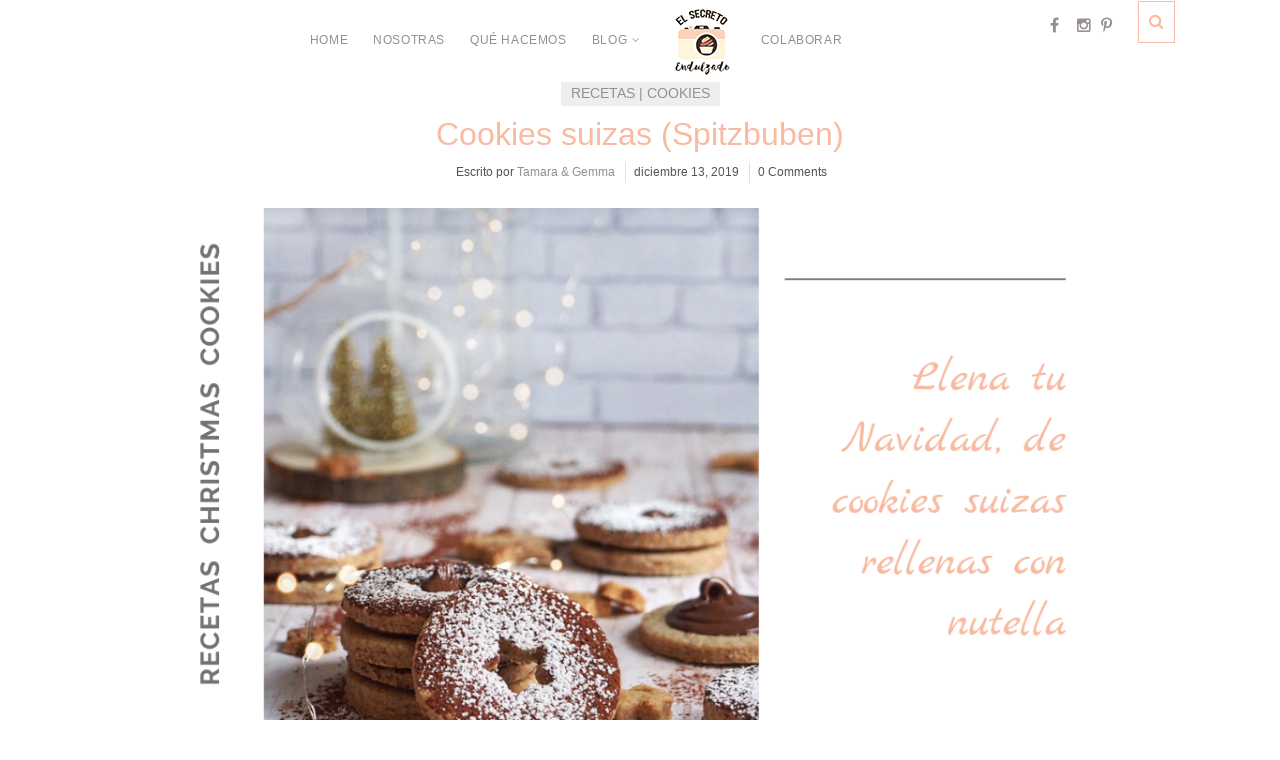

--- FILE ---
content_type: text/html; charset=UTF-8
request_url: https://elsecretoendulzado.com/2019/12/13/cookies-suizas-spitzbuben/
body_size: 19883
content:
<!DOCTYPE html>
<html lang="es" prefix="og: http://ogp.me/ns#" xmlns="http://www.w3.org/1999/xhtml">
	<head>
<meta name="google-site-verification" content="-p-qb-__LXOngxPlkRb8Ojcq4zo2g3rpyJGQyX7X07Q" />
    <meta name="viewport" content="width=device-width, initial-scale=1" />
    <meta http-equiv="Content-Type" content="text/html; charset=UTF-8" />
	<link rel="profile" href="https://gmpg.org/xfn/11" />
	<link rel="pingback" href="https://elsecretoendulzado.com/xmlrpc.php" />

<link href='https://fonts.googleapis.com/css?family=Great+Vibes' rel='stylesheet' type='text/css'>

	<title>Cookies suizas (Spitzbuben) | El Secreto Endulzado</title>
<meta name='robots' content='max-image-preview:large' />

<!-- This site is optimized with the Yoast SEO plugin v10.1.2 - https://yoast.com/wordpress/plugins/seo/ -->
<meta name="description" content="Cookies suizas (Spitzbuben) Una NAVIDAD sin galletas... no es una Navidad, ¿verdad? O al menos eso parece. Lo vemos en todas partes, cuando es época navideña, en cualquier película"/>
<link rel="canonical" href="https://elsecretoendulzado.com/2019/12/13/cookies-suizas-spitzbuben/" />
<meta property="og:locale" content="es_ES" />
<meta property="og:type" content="article" />
<meta property="og:title" content="Cookies suizas (Spitzbuben) | El Secreto Endulzado" />
<meta property="og:description" content="Cookies suizas (Spitzbuben) Una NAVIDAD sin galletas... no es una Navidad, ¿verdad? O al menos eso parece. Lo vemos en todas partes, cuando es época navideña, en cualquier película" />
<meta property="og:url" content="https://elsecretoendulzado.com/2019/12/13/cookies-suizas-spitzbuben/" />
<meta property="og:site_name" content="El Secreto Endulzado" />
<meta property="article:publisher" content="https://www.facebook.com/elsecretoendulzado/?ref=bookmarks" />
<meta property="article:tag" content="Christmas Cookies" />
<meta property="article:tag" content="Cookies" />
<meta property="article:tag" content="Galletas" />
<meta property="article:tag" content="Galletas con nutella" />
<meta property="article:tag" content="Galletas de navidad" />
<meta property="article:tag" content="Galletas suizas" />
<meta property="article:tag" content="Nutella cookies" />
<meta property="article:tag" content="Spitzbuben" />
<meta property="article:tag" content="Spitzbuben cookies" />
<meta property="article:section" content="RECETAS | COOKIES" />
<meta property="article:published_time" content="2019-12-13T13:07:50+00:00" />
<meta property="article:modified_time" content="2019-12-13T13:19:26+00:00" />
<meta property="og:updated_time" content="2019-12-13T13:19:26+00:00" />
<meta property="og:image" content="https://elsecretoendulzado.com/wp-content/uploads/2019/12/1-Cookies-suizas-Spitzbuben_2.png" />
<meta property="og:image:secure_url" content="https://elsecretoendulzado.com/wp-content/uploads/2019/12/1-Cookies-suizas-Spitzbuben_2.png" />
<meta property="og:image:width" content="460" />
<meta property="og:image:height" content="613" />
<meta name="twitter:card" content="summary_large_image" />
<meta name="twitter:description" content="Cookies suizas (Spitzbuben) Una NAVIDAD sin galletas... no es una Navidad, ¿verdad? O al menos eso parece. Lo vemos en todas partes, cuando es época navideña, en cualquier película" />
<meta name="twitter:title" content="Cookies suizas (Spitzbuben) | El Secreto Endulzado" />
<meta name="twitter:image" content="https://elsecretoendulzado.com/wp-content/uploads/2019/12/1-Cookies-suizas-Spitzbuben_2.png" />
<script type='application/ld+json'>{"@context":"https://schema.org","@type":"Organization","url":"https://elsecretoendulzado.com/","sameAs":["https://www.facebook.com/elsecretoendulzado/?ref=bookmarks","https://www.instagram.com/elsecretoendulzado/","https://es.pinterest.com/elsecretoendulz/"],"@id":"https://elsecretoendulzado.com/#organization","name":"El Secreto Endulzado","logo":"https://elsecretoendulzado.com/wp-content/uploads/2019/04/IMG_3433_peque\u00f1ita_50.jpg"}</script>
<!-- / Yoast SEO plugin. -->

<link rel='dns-prefetch' href='//secure.gravatar.com' />
<link rel='dns-prefetch' href='//stats.wp.com' />
<link rel='dns-prefetch' href='//fonts.googleapis.com' />
<link rel='dns-prefetch' href='//v0.wordpress.com' />
<link rel="alternate" type="application/rss+xml" title="El Secreto Endulzado &raquo; Feed" href="https://elsecretoendulzado.com/feed/" />
<link rel="alternate" type="application/rss+xml" title="El Secreto Endulzado &raquo; Feed de los comentarios" href="https://elsecretoendulzado.com/comments/feed/" />
<link rel="alternate" type="application/rss+xml" title="El Secreto Endulzado &raquo; Comentario Cookies suizas (Spitzbuben) del feed" href="https://elsecretoendulzado.com/2019/12/13/cookies-suizas-spitzbuben/feed/" />
<script type="text/javascript">
/* <![CDATA[ */
window._wpemojiSettings = {"baseUrl":"https:\/\/s.w.org\/images\/core\/emoji\/15.0.3\/72x72\/","ext":".png","svgUrl":"https:\/\/s.w.org\/images\/core\/emoji\/15.0.3\/svg\/","svgExt":".svg","source":{"concatemoji":"https:\/\/elsecretoendulzado.com\/wp-includes\/js\/wp-emoji-release.min.js?ver=6.6.4"}};
/*! This file is auto-generated */
!function(i,n){var o,s,e;function c(e){try{var t={supportTests:e,timestamp:(new Date).valueOf()};sessionStorage.setItem(o,JSON.stringify(t))}catch(e){}}function p(e,t,n){e.clearRect(0,0,e.canvas.width,e.canvas.height),e.fillText(t,0,0);var t=new Uint32Array(e.getImageData(0,0,e.canvas.width,e.canvas.height).data),r=(e.clearRect(0,0,e.canvas.width,e.canvas.height),e.fillText(n,0,0),new Uint32Array(e.getImageData(0,0,e.canvas.width,e.canvas.height).data));return t.every(function(e,t){return e===r[t]})}function u(e,t,n){switch(t){case"flag":return n(e,"\ud83c\udff3\ufe0f\u200d\u26a7\ufe0f","\ud83c\udff3\ufe0f\u200b\u26a7\ufe0f")?!1:!n(e,"\ud83c\uddfa\ud83c\uddf3","\ud83c\uddfa\u200b\ud83c\uddf3")&&!n(e,"\ud83c\udff4\udb40\udc67\udb40\udc62\udb40\udc65\udb40\udc6e\udb40\udc67\udb40\udc7f","\ud83c\udff4\u200b\udb40\udc67\u200b\udb40\udc62\u200b\udb40\udc65\u200b\udb40\udc6e\u200b\udb40\udc67\u200b\udb40\udc7f");case"emoji":return!n(e,"\ud83d\udc26\u200d\u2b1b","\ud83d\udc26\u200b\u2b1b")}return!1}function f(e,t,n){var r="undefined"!=typeof WorkerGlobalScope&&self instanceof WorkerGlobalScope?new OffscreenCanvas(300,150):i.createElement("canvas"),a=r.getContext("2d",{willReadFrequently:!0}),o=(a.textBaseline="top",a.font="600 32px Arial",{});return e.forEach(function(e){o[e]=t(a,e,n)}),o}function t(e){var t=i.createElement("script");t.src=e,t.defer=!0,i.head.appendChild(t)}"undefined"!=typeof Promise&&(o="wpEmojiSettingsSupports",s=["flag","emoji"],n.supports={everything:!0,everythingExceptFlag:!0},e=new Promise(function(e){i.addEventListener("DOMContentLoaded",e,{once:!0})}),new Promise(function(t){var n=function(){try{var e=JSON.parse(sessionStorage.getItem(o));if("object"==typeof e&&"number"==typeof e.timestamp&&(new Date).valueOf()<e.timestamp+604800&&"object"==typeof e.supportTests)return e.supportTests}catch(e){}return null}();if(!n){if("undefined"!=typeof Worker&&"undefined"!=typeof OffscreenCanvas&&"undefined"!=typeof URL&&URL.createObjectURL&&"undefined"!=typeof Blob)try{var e="postMessage("+f.toString()+"("+[JSON.stringify(s),u.toString(),p.toString()].join(",")+"));",r=new Blob([e],{type:"text/javascript"}),a=new Worker(URL.createObjectURL(r),{name:"wpTestEmojiSupports"});return void(a.onmessage=function(e){c(n=e.data),a.terminate(),t(n)})}catch(e){}c(n=f(s,u,p))}t(n)}).then(function(e){for(var t in e)n.supports[t]=e[t],n.supports.everything=n.supports.everything&&n.supports[t],"flag"!==t&&(n.supports.everythingExceptFlag=n.supports.everythingExceptFlag&&n.supports[t]);n.supports.everythingExceptFlag=n.supports.everythingExceptFlag&&!n.supports.flag,n.DOMReady=!1,n.readyCallback=function(){n.DOMReady=!0}}).then(function(){return e}).then(function(){var e;n.supports.everything||(n.readyCallback(),(e=n.source||{}).concatemoji?t(e.concatemoji):e.wpemoji&&e.twemoji&&(t(e.twemoji),t(e.wpemoji)))}))}((window,document),window._wpemojiSettings);
/* ]]> */
</script>
<!-- `jetpack_related-posts` is included in the concatenated jetpack.css -->
<style id='wp-emoji-styles-inline-css' type='text/css'>

	img.wp-smiley, img.emoji {
		display: inline !important;
		border: none !important;
		box-shadow: none !important;
		height: 1em !important;
		width: 1em !important;
		margin: 0 0.07em !important;
		vertical-align: -0.1em !important;
		background: none !important;
		padding: 0 !important;
	}
</style>
<link rel='stylesheet' id='wp-block-library-css' href='https://elsecretoendulzado.com/wp-includes/css/dist/block-library/style.min.css?ver=6.6.4' type='text/css' media='all' />
<link rel='stylesheet' id='mediaelement-css' href='https://elsecretoendulzado.com/wp-includes/js/mediaelement/mediaelementplayer-legacy.min.css?ver=4.2.17' type='text/css' media='all' />
<link rel='stylesheet' id='wp-mediaelement-css' href='https://elsecretoendulzado.com/wp-includes/js/mediaelement/wp-mediaelement.min.css?ver=6.6.4' type='text/css' media='all' />
<style id='jetpack-sharing-buttons-style-inline-css' type='text/css'>
.jetpack-sharing-buttons__services-list{display:flex;flex-direction:row;flex-wrap:wrap;gap:0;list-style-type:none;margin:5px;padding:0}.jetpack-sharing-buttons__services-list.has-small-icon-size{font-size:12px}.jetpack-sharing-buttons__services-list.has-normal-icon-size{font-size:16px}.jetpack-sharing-buttons__services-list.has-large-icon-size{font-size:24px}.jetpack-sharing-buttons__services-list.has-huge-icon-size{font-size:36px}@media print{.jetpack-sharing-buttons__services-list{display:none!important}}.editor-styles-wrapper .wp-block-jetpack-sharing-buttons{gap:0;padding-inline-start:0}ul.jetpack-sharing-buttons__services-list.has-background{padding:1.25em 2.375em}
</style>
<style id='classic-theme-styles-inline-css' type='text/css'>
/*! This file is auto-generated */
.wp-block-button__link{color:#fff;background-color:#32373c;border-radius:9999px;box-shadow:none;text-decoration:none;padding:calc(.667em + 2px) calc(1.333em + 2px);font-size:1.125em}.wp-block-file__button{background:#32373c;color:#fff;text-decoration:none}
</style>
<style id='global-styles-inline-css' type='text/css'>
:root{--wp--preset--aspect-ratio--square: 1;--wp--preset--aspect-ratio--4-3: 4/3;--wp--preset--aspect-ratio--3-4: 3/4;--wp--preset--aspect-ratio--3-2: 3/2;--wp--preset--aspect-ratio--2-3: 2/3;--wp--preset--aspect-ratio--16-9: 16/9;--wp--preset--aspect-ratio--9-16: 9/16;--wp--preset--color--black: #000000;--wp--preset--color--cyan-bluish-gray: #abb8c3;--wp--preset--color--white: #ffffff;--wp--preset--color--pale-pink: #f78da7;--wp--preset--color--vivid-red: #cf2e2e;--wp--preset--color--luminous-vivid-orange: #ff6900;--wp--preset--color--luminous-vivid-amber: #fcb900;--wp--preset--color--light-green-cyan: #7bdcb5;--wp--preset--color--vivid-green-cyan: #00d084;--wp--preset--color--pale-cyan-blue: #8ed1fc;--wp--preset--color--vivid-cyan-blue: #0693e3;--wp--preset--color--vivid-purple: #9b51e0;--wp--preset--gradient--vivid-cyan-blue-to-vivid-purple: linear-gradient(135deg,rgba(6,147,227,1) 0%,rgb(155,81,224) 100%);--wp--preset--gradient--light-green-cyan-to-vivid-green-cyan: linear-gradient(135deg,rgb(122,220,180) 0%,rgb(0,208,130) 100%);--wp--preset--gradient--luminous-vivid-amber-to-luminous-vivid-orange: linear-gradient(135deg,rgba(252,185,0,1) 0%,rgba(255,105,0,1) 100%);--wp--preset--gradient--luminous-vivid-orange-to-vivid-red: linear-gradient(135deg,rgba(255,105,0,1) 0%,rgb(207,46,46) 100%);--wp--preset--gradient--very-light-gray-to-cyan-bluish-gray: linear-gradient(135deg,rgb(238,238,238) 0%,rgb(169,184,195) 100%);--wp--preset--gradient--cool-to-warm-spectrum: linear-gradient(135deg,rgb(74,234,220) 0%,rgb(151,120,209) 20%,rgb(207,42,186) 40%,rgb(238,44,130) 60%,rgb(251,105,98) 80%,rgb(254,248,76) 100%);--wp--preset--gradient--blush-light-purple: linear-gradient(135deg,rgb(255,206,236) 0%,rgb(152,150,240) 100%);--wp--preset--gradient--blush-bordeaux: linear-gradient(135deg,rgb(254,205,165) 0%,rgb(254,45,45) 50%,rgb(107,0,62) 100%);--wp--preset--gradient--luminous-dusk: linear-gradient(135deg,rgb(255,203,112) 0%,rgb(199,81,192) 50%,rgb(65,88,208) 100%);--wp--preset--gradient--pale-ocean: linear-gradient(135deg,rgb(255,245,203) 0%,rgb(182,227,212) 50%,rgb(51,167,181) 100%);--wp--preset--gradient--electric-grass: linear-gradient(135deg,rgb(202,248,128) 0%,rgb(113,206,126) 100%);--wp--preset--gradient--midnight: linear-gradient(135deg,rgb(2,3,129) 0%,rgb(40,116,252) 100%);--wp--preset--font-size--small: 13px;--wp--preset--font-size--medium: 20px;--wp--preset--font-size--large: 36px;--wp--preset--font-size--x-large: 42px;--wp--preset--spacing--20: 0.44rem;--wp--preset--spacing--30: 0.67rem;--wp--preset--spacing--40: 1rem;--wp--preset--spacing--50: 1.5rem;--wp--preset--spacing--60: 2.25rem;--wp--preset--spacing--70: 3.38rem;--wp--preset--spacing--80: 5.06rem;--wp--preset--shadow--natural: 6px 6px 9px rgba(0, 0, 0, 0.2);--wp--preset--shadow--deep: 12px 12px 50px rgba(0, 0, 0, 0.4);--wp--preset--shadow--sharp: 6px 6px 0px rgba(0, 0, 0, 0.2);--wp--preset--shadow--outlined: 6px 6px 0px -3px rgba(255, 255, 255, 1), 6px 6px rgba(0, 0, 0, 1);--wp--preset--shadow--crisp: 6px 6px 0px rgba(0, 0, 0, 1);}:where(.is-layout-flex){gap: 0.5em;}:where(.is-layout-grid){gap: 0.5em;}body .is-layout-flex{display: flex;}.is-layout-flex{flex-wrap: wrap;align-items: center;}.is-layout-flex > :is(*, div){margin: 0;}body .is-layout-grid{display: grid;}.is-layout-grid > :is(*, div){margin: 0;}:where(.wp-block-columns.is-layout-flex){gap: 2em;}:where(.wp-block-columns.is-layout-grid){gap: 2em;}:where(.wp-block-post-template.is-layout-flex){gap: 1.25em;}:where(.wp-block-post-template.is-layout-grid){gap: 1.25em;}.has-black-color{color: var(--wp--preset--color--black) !important;}.has-cyan-bluish-gray-color{color: var(--wp--preset--color--cyan-bluish-gray) !important;}.has-white-color{color: var(--wp--preset--color--white) !important;}.has-pale-pink-color{color: var(--wp--preset--color--pale-pink) !important;}.has-vivid-red-color{color: var(--wp--preset--color--vivid-red) !important;}.has-luminous-vivid-orange-color{color: var(--wp--preset--color--luminous-vivid-orange) !important;}.has-luminous-vivid-amber-color{color: var(--wp--preset--color--luminous-vivid-amber) !important;}.has-light-green-cyan-color{color: var(--wp--preset--color--light-green-cyan) !important;}.has-vivid-green-cyan-color{color: var(--wp--preset--color--vivid-green-cyan) !important;}.has-pale-cyan-blue-color{color: var(--wp--preset--color--pale-cyan-blue) !important;}.has-vivid-cyan-blue-color{color: var(--wp--preset--color--vivid-cyan-blue) !important;}.has-vivid-purple-color{color: var(--wp--preset--color--vivid-purple) !important;}.has-black-background-color{background-color: var(--wp--preset--color--black) !important;}.has-cyan-bluish-gray-background-color{background-color: var(--wp--preset--color--cyan-bluish-gray) !important;}.has-white-background-color{background-color: var(--wp--preset--color--white) !important;}.has-pale-pink-background-color{background-color: var(--wp--preset--color--pale-pink) !important;}.has-vivid-red-background-color{background-color: var(--wp--preset--color--vivid-red) !important;}.has-luminous-vivid-orange-background-color{background-color: var(--wp--preset--color--luminous-vivid-orange) !important;}.has-luminous-vivid-amber-background-color{background-color: var(--wp--preset--color--luminous-vivid-amber) !important;}.has-light-green-cyan-background-color{background-color: var(--wp--preset--color--light-green-cyan) !important;}.has-vivid-green-cyan-background-color{background-color: var(--wp--preset--color--vivid-green-cyan) !important;}.has-pale-cyan-blue-background-color{background-color: var(--wp--preset--color--pale-cyan-blue) !important;}.has-vivid-cyan-blue-background-color{background-color: var(--wp--preset--color--vivid-cyan-blue) !important;}.has-vivid-purple-background-color{background-color: var(--wp--preset--color--vivid-purple) !important;}.has-black-border-color{border-color: var(--wp--preset--color--black) !important;}.has-cyan-bluish-gray-border-color{border-color: var(--wp--preset--color--cyan-bluish-gray) !important;}.has-white-border-color{border-color: var(--wp--preset--color--white) !important;}.has-pale-pink-border-color{border-color: var(--wp--preset--color--pale-pink) !important;}.has-vivid-red-border-color{border-color: var(--wp--preset--color--vivid-red) !important;}.has-luminous-vivid-orange-border-color{border-color: var(--wp--preset--color--luminous-vivid-orange) !important;}.has-luminous-vivid-amber-border-color{border-color: var(--wp--preset--color--luminous-vivid-amber) !important;}.has-light-green-cyan-border-color{border-color: var(--wp--preset--color--light-green-cyan) !important;}.has-vivid-green-cyan-border-color{border-color: var(--wp--preset--color--vivid-green-cyan) !important;}.has-pale-cyan-blue-border-color{border-color: var(--wp--preset--color--pale-cyan-blue) !important;}.has-vivid-cyan-blue-border-color{border-color: var(--wp--preset--color--vivid-cyan-blue) !important;}.has-vivid-purple-border-color{border-color: var(--wp--preset--color--vivid-purple) !important;}.has-vivid-cyan-blue-to-vivid-purple-gradient-background{background: var(--wp--preset--gradient--vivid-cyan-blue-to-vivid-purple) !important;}.has-light-green-cyan-to-vivid-green-cyan-gradient-background{background: var(--wp--preset--gradient--light-green-cyan-to-vivid-green-cyan) !important;}.has-luminous-vivid-amber-to-luminous-vivid-orange-gradient-background{background: var(--wp--preset--gradient--luminous-vivid-amber-to-luminous-vivid-orange) !important;}.has-luminous-vivid-orange-to-vivid-red-gradient-background{background: var(--wp--preset--gradient--luminous-vivid-orange-to-vivid-red) !important;}.has-very-light-gray-to-cyan-bluish-gray-gradient-background{background: var(--wp--preset--gradient--very-light-gray-to-cyan-bluish-gray) !important;}.has-cool-to-warm-spectrum-gradient-background{background: var(--wp--preset--gradient--cool-to-warm-spectrum) !important;}.has-blush-light-purple-gradient-background{background: var(--wp--preset--gradient--blush-light-purple) !important;}.has-blush-bordeaux-gradient-background{background: var(--wp--preset--gradient--blush-bordeaux) !important;}.has-luminous-dusk-gradient-background{background: var(--wp--preset--gradient--luminous-dusk) !important;}.has-pale-ocean-gradient-background{background: var(--wp--preset--gradient--pale-ocean) !important;}.has-electric-grass-gradient-background{background: var(--wp--preset--gradient--electric-grass) !important;}.has-midnight-gradient-background{background: var(--wp--preset--gradient--midnight) !important;}.has-small-font-size{font-size: var(--wp--preset--font-size--small) !important;}.has-medium-font-size{font-size: var(--wp--preset--font-size--medium) !important;}.has-large-font-size{font-size: var(--wp--preset--font-size--large) !important;}.has-x-large-font-size{font-size: var(--wp--preset--font-size--x-large) !important;}
:where(.wp-block-post-template.is-layout-flex){gap: 1.25em;}:where(.wp-block-post-template.is-layout-grid){gap: 1.25em;}
:where(.wp-block-columns.is-layout-flex){gap: 2em;}:where(.wp-block-columns.is-layout-grid){gap: 2em;}
:root :where(.wp-block-pullquote){font-size: 1.5em;line-height: 1.6;}
</style>
<link rel='stylesheet' id='contact-form-7-css' href='https://elsecretoendulzado.com/wp-content/plugins/contact-form-7/includes/css/styles.css?ver=5.0.2' type='text/css' media='all' />
<link rel='stylesheet' id='owl.carousel-css' href='https://elsecretoendulzado.com/wp-content/plugins/owl-carousel-wp/vendors/owl-carousel/assets/owl.carousel.min.css?ver=6.6.4' type='text/css' media='all' />
<link rel='stylesheet' id='tc-owmcarousel-style-css' href='https://elsecretoendulzado.com/wp-content/plugins/owl-carousel-wp/vendors/custom/style.custom.css?ver=6.6.4' type='text/css' media='all' />
<link rel='stylesheet' id='rw-slider-image-script-css' href='https://elsecretoendulzado.com/wp-content/plugins/slider-images/style/rw-slider-image-widget.css?ver=6.6.4' type='text/css' media='all' />
<link rel='stylesheet' id='rw-slider-image-style-fontawesome-css' href='https://elsecretoendulzado.com/wp-content/plugins/slider-images/style/richwebicons.css?ver=6.6.4' type='text/css' media='all' />
<link rel='stylesheet' id='googlefonts-css' href='https://fonts.googleapis.com/css?family=Pinyon+Script:400|PT+Mono:400&subset=latin' type='text/css' media='all' />
<link rel='stylesheet' id='wp-show-posts-css' href='https://elsecretoendulzado.com/wp-content/plugins/wp-show-posts/css/wp-show-posts-min.css?ver=1.1.6' type='text/css' media='all' />
<link rel='stylesheet' id='wpsmartflexslider-css' href='https://elsecretoendulzado.com/wp-content/plugins/wp-smart-flexslider/public/css/wpsmartflexslider-public.css?ver=1.0.0' type='text/css' media='all' />
<link rel='stylesheet' id='bootstrap-min-css-css' href='https://elsecretoendulzado.com/wp-content/plugins/wp-smart-flexslider/public/css/bootstrap.min.css?ver=1.0.0' type='text/css' media='all' />
<link rel='stylesheet' id='dashicons-css' href='https://elsecretoendulzado.com/wp-includes/css/dashicons.min.css?ver=6.6.4' type='text/css' media='all' />
<link rel='stylesheet' id='cleanblogg_library-css' href='https://elsecretoendulzado.com/wp-content/themes/cleanblogg/css/library.css?ver=6.6.4' type='text/css' media='all' />
<link rel='stylesheet' id='cleanblogg_css-css' href='https://elsecretoendulzado.com/wp-content/themes/cleanblogg/style.css?ver=6.6.4' type='text/css' media='all' />
<style id='cleanblogg_css-inline-css' type='text/css'>

     .cb-logo .cb-site-title a{
		display:inline-block;
		}
	.cb-header .cb-logo{
		margin-top:0px;
		margin-bottom:0px;
		}
	.container-fluid {
		max-width: 1100px;
		}
	.cb-logo .cb-site-title a img{ 
	width:700px!important;
	display: inline-block; 
	}/*Titulo de la WEB*/
.cb-header .cb-logo .cb-site-title a 
{ display: none; }

/*Descripción WEB*/
.cb-header .cb-logo .cb-tagline h2
{ display: none; }

/*SLIDER o banner*/
.cb-slider .cb-slider-inner a.cb-more{
background:#F8baa0;
}
a.link,.widget h4.widget-title,a:hover, a:active, a:focus{
color: #F8baa0 !important;
}

.cb-slider .cb-slider-block{
	min-height: 350px;
	background-position: 50% 50%;
	background-size: cover;

	}

/*M E N U*/

/*COLOR fondo MENU*/
.cb-header .cb-top-bar{

max-height:1100px;
	background-color: #ffffff;
        padding: 0px 10px;
        margin:auto;
	text-align:center;


}    
.cb-header .logomenu
{	padding: 0 0 40 0px;
	}
/*RRSS Menu barra*/
.cb-header .cb-top-social a i{
color: #968F8F;
padding: 10px 10px;
padding-left: 0;
width: 20px;
top: 0;
left: 0;
}

/*ESTILO Menu nav*/
.cb-header .cb-nav ul li a{
	font-weight: 300;
	color: #968F8F;
	padding: 0px 10px;
	font-family: Helvetica;
       font-size: 15px;
       letter-spacing: 3px;
      display: inlkine-block;
      line-height: 48px;
      text-transformation: uppercase;
background-color: #fff;
list-style: none inside;
    letter-spacing: .05em;
font-style: normal;
    text-align: center;
	}

/* H E A D E R */
.cb-header .cb-nav ul li a{
	font-weight: 300;
	color: rgb(150, 143, 143);
	padding: 0px 10px;
	letter-spacing: 2 px;
	font-size: 12px;
	text-decoration:none;
	display: block;
	font-family: Helvetica;
	}

.cb-header .cb-logo .cb-site-title a{
	color: #968F8F;
	font-weight: normal;
	text-decoration: none;
	font-size: 60px;
	}

/* Cuerpo de la H O M E*/
/*Cajita GRID con el texto del post*/
.cb-article-grid {
    width: 28%;
    margin-right: 1%;
  margin-left: 4.3%;
	}
/*TAMAÑO LETRA GRID ENTRADA*/
.cb-grid-entry
{font-size: 12 px;
font-family: Helvetica; }

/*PARRAFO*/
.cb-single .cb-post-entry 
{
margin: 0 0 1.414em;
padding: 0px;
border: 0px;
font-size: 100%;
font: Helvetica;
display: block;
margin-block-start: 1em;
margin-block-end: 0px;
    font-size: 14 px;
    font-family: Helvetica;
line.height: 1.8;
}

/*h3*/
.h3
{
font-weight: 400;
letter-spacing: 2px;
margin-top: 0px;
font-size: 2.441em;
margin: 1em 0.5em;
line-height: 1.2;
text-rendering: optimizetelegibility;
margin-block-start: 083em;
margin-block-end: 0.83 em;}

/*PIE de PAGINA - FOOTER*/
#cb-footer .cb-footer-bottom .cb-footer-social a i{
	color: #893F0B;
	font-size: 20px;
	padding: 20 px;
	margin: 15px;
	}
#cb-footer .cb-socket{
	background-color: #FFF4DC;
        text-align: center;
	font-size: 16px;
	}

#cb-footer cb-footer-bottom p 
{
color: #893F0B;
font-size: 20px; 
}
#cb-footer-widgets 
{background-color: #FFF4DC;}




/*BOTON Pagina SIGUIENTE Posts*/
.cb-pagination .cb-next-posts a{
	display: inline-block;
	float: right;
	padding: 5px;
	border-top: 1px solid #F8baa0;
	border-bottom: 1px solid #F8baa0;
	}


hr {
    margin-top: 20px;
    margin-bottom: 20px;
    border-top: 1px solid #f8baa0;
}

/*Botón ENVIAR Contacta Formulario*/
input[type=submit] {
    -webkit-appearance: button;
    cursor: pointer;
    background-color: #f8baa0;
    color: #fff;
    border: none;
    padding: 5px 50px;
   height: 45px;
  widht: 50%;
}

/*Botón NOMBRE Contacta Formulario*/
input[type=text] {
    -webkit-appearance: button;
    cursor: pointer;
    background-color: #ffffff;
    font-family: Helvetica;
    color: #968f8f;
    border: 1px solid #968f8f;
    padding: 5px 50px;
   height: 45px;
  widht: 50%;
}

/*Botón EMAIL Contacta Formulario*/
input[type=email] {
    -webkit-appearance: button;
    cursor: pointer;
    background-color: #ffffff;
 font-family: Helvetica;   
color: #968f8f;
    border: 1;
    padding: 5px 50px;
   height: 45px;
  widht: 50%;
}
/*Botón MENSAJE Contacta Formulario*/
#contact-form-comment-g144-comentario.textarea
{
    -webkit-appearance: button;
    cursor: pointer;
    background-color: #ffffff;
font-family: Helvetica;   
 color: #968f8f;
    border: 1;
    padding: 5px 50px;
   height: 95px;
  widht: 50%;
}

.cb-title2 
{
        width: 100%;
	display: inline-block;
        text-align: center;
	float: center;
	}

.cb-post-cat .post-categories li
{background-color:#eee;
font-size: 14px;}

.cb-post-cat .post-categories li a
{color: #968f8f;}

.cb-post-title 
{ font-size: 26px;
font-family: Helvetica;}

.cb-site-title
{font-family: pinyon script;}

.cb-title2 
{
font-weight: normal;
font-size: 40px;
}

.cb-comments{ text-align: center;}

.widget h4.widget-title {
    text-align: center;
    padding: 9px;
    margin-top: 0px;
    margin-bottom: 15px;
    background-color: #968F8F;
    color: #ffffff;
}

.cb-side-bar {
    width: 100%;
    max-width: 830px;
    margin: 0 auto;
    float: none;
    overflow: hidden;
align:center;
}

.page .cb-post-title {
    margin-top: 0px;
    border-top: 1px solid #ffffff;
    border-bottom: 1px solid #ffffff;
    padding: 10px 0;
    font-size: 26px;
color: #f8baa0;
font-family: Helvetica;
}

img.wp-post-image
 {width: 303px;
 height: 403px;
}


div.sharedaddy {
text-align: center !important;
margin-top: 15px;
}

div.sharedaddy h3.sd-title:before {
    border-top: none;
}
div.sharedaddy h3.sd-title {
    font-size: inherit;
    font-weight: 700;
text-transform: uppercase;
letter-spacing: 2px;
}



.sd-social-text .sd-content ul li a.sd-button {
border-radius: 0;
color: #fff !important;
background: #f8baa0 !important;
padding: 5px 35px !important;
font-size: 16px;
font-weight: 600;
box-shadow: none;
border: 0;
}

.sd-social-text .sd-content ul li a.sd-button:hover {
background: #eee !important;
border: 0 !important;
color: #000 !important;
box-shadow: none;
}

.sd-content ul li a.sd-button {
margin: 20 !important;
width: 35px !important;
height: 35px;
border-radius: 120px !important; /* change shape. change to 0px for a square shape */
text-align: center !important;
background: #f8baa0 !important; /* Main icon background color. */
padding: 10px !important;
}

.sd-content ul li a.sd-button:hover {
background: #968f8f !important; /* Hover background color for buttons. */
opacity: 1 !important;
}

.sd-social-icon .sd-button span.share-count {
background: transparent !important;
font-size: 10px !important;
margin-top: 2px !important;
right: auto !important;
bottom: auto !important;
}

.sharedaddy.sd-sharing-enabled {
padding: 0!important;
margin: 0 auto !important;
list-style: none!important;
display: block !important;
width: 100% !important;
text-align: center;
}
h3.sd-title {
display: inline-block;
font-size: 9pt;
font-weight: 100 !important;
text-align: center;
text-transform: uppercase;
width: 100%;
}


.cb-header .cb-top-search-btn{
	display: inline-block;
	float: right;
	font-size: 16px;
	color: #F8baa0;
	padding: 10px 10px;
	cursor: pointer;
	margin: -4px 0px -4px 15px;
	line-height: 20px;
	}
/*.cb-header .cb-top-search-btn:hover{
	color: #F8baa0;
	border: 1px solid #F8baa0;
	}*/

.cb-header .cb-top-bar {padding: 5px;}

.widget h4.widget-title {
background: #ffffff;
margin-top: 30px;}

/*Slider*/
.cb-slider .cb-slider-inner{
	display: inline-block;
	background-color: rgba(255, 255, 255, 0.8);
	height: 400px;
	width: 400px;
	text-align: center;
	position: absolute;
	top: 50%;
	left: 50%;
	margin-top: -175px;
	margin-left: 140px;
	color: #968f8f;
	padding: 90px;
	}
.cb-slider .cb-slider-block img{
	width:100%;
	}
.cb-slider .cb-slider-block{
	min-height: 350px;
	background-position: 50% 50%;
	background-size: cover;
	}
.cb-slider .cb-slider-inner h2{
	line-height:28px;
	}
.cb-slider .cb-slider-inner h2 a{
	color: #968f8f
	font-size: 22px;
	text-decoration: none;
	}
.cb-slider .cb-slider-date{
	display:block;
	}
.cb-slider .cb-slider-inner a.cb-more {
    background-color: #F8baa0;
	padding: 4px 17px;
	margin-top: 20px;
	display: inline-block;
	color: #fff;
	font-size: 14px;
	text-decoration:none;
	}
.cb-slider .cb-slider-inner a.cb-more:hover{
	background-color: #968F8F;
	}
.cb-slider .bx-viewport ul{
	padding: 0px !important;
	}
.cb-slider .bx-controls-auto{
	display:none;
	}


/*TAMAÑO TITULO POST*/
.cb-post-title a 
{ font-size: 32px; font-family: Helvetica; }
.cb-post-meta ul li {font-size: 16px;}



/*Checkbox Comentarios Post*/
#p.comment-form-policy
{float: center;}

/*Titulo h2*/
.cb-post -content .h2
{
font-height: 400;
letter-spacing: 4px;
font-family: Helvetica;
text-align: justify;
margin-top: 0;
font-size: 2.441em;
margin-height: 1.7;
line-height: 1.7;
}
 /* Eliminar la imagen de cabecera de los posts*/
.cb-logo .cb-site-tittle a img
{
display: none !important;
}

/*COLOR Letra BUSCADOR*/
.cb-top-search-form input 
{color: #968f8f;}
/*COLOR al escribir boxes comentarios*/
.cb-comments #respond input [type=\"text\"]
{color: #36383e;}

/*COLOR lines menu movil*/
.cb-header .cb-menu-toggle {color: #f8baa0;}

/*Anchura del POST*/
.cb-main.col-md-8 {
    width: 90%;//68.667%;
margin-left: 5%;
    float: center;
    margin-right: 0;
	}

.cb-single .cb-post-content {
    text-align: justify;
}

/*LETRA del POST*/
.cb-post-content {
    font-size: 16 px;
    font-family: Helvetica;
line.height: 1.8;
}

.h4 {  font-size: 18 px;
    font-family: Helvetica;
line.height: 1.8;}


</style>
<link rel='stylesheet' id='cleanblogg_responsive-css' href='https://elsecretoendulzado.com/wp-content/themes/cleanblogg/css/responsive.css?ver=6.6.4' type='text/css' media='all' />
<link rel='stylesheet' id='source_sans_font-css' href='//fonts.googleapis.com/css?family=Source+Sans+Pro%3A400%2C600%2C700&#038;ver=6.6.4' type='text/css' media='all' />
<link rel='stylesheet' id='montserrat_font-css' href='//fonts.googleapis.com/css?family=Montserrat%3A400%2C700&#038;ver=6.6.4' type='text/css' media='all' />
<link rel='stylesheet' id='Open_Sans-css' href='//fonts.googleapis.com/css?family=Open+Sans%3A400%2C300%2C600%2C400italic%2C600italic%2C700%2C700italic%2C800%2C800italic&#038;ver=6.6.4' type='text/css' media='all' />
<!-- `sharedaddy` is included in the concatenated jetpack.css -->
<link rel='stylesheet' id='social-logos-css' href='https://elsecretoendulzado.com/wp-content/plugins/jetpack/_inc/social-logos/social-logos.min.css?ver=13.8.2' type='text/css' media='all' />
<link rel='stylesheet' id='jetpack_css-css' href='https://elsecretoendulzado.com/wp-content/plugins/jetpack/css/jetpack.css?ver=13.8.2' type='text/css' media='all' />
<script type="text/javascript" id="jetpack_related-posts-js-extra">
/* <![CDATA[ */
var related_posts_js_options = {"post_heading":"h4"};
/* ]]> */
</script>
<script type="text/javascript" src="https://elsecretoendulzado.com/wp-content/plugins/jetpack/_inc/build/related-posts/related-posts.min.js?ver=20240116" id="jetpack_related-posts-js"></script>
<script type="text/javascript" src="https://elsecretoendulzado.com/wp-includes/js/jquery/jquery.min.js?ver=3.7.1" id="jquery-core-js"></script>
<script type="text/javascript" src="https://elsecretoendulzado.com/wp-includes/js/jquery/jquery-migrate.min.js?ver=3.4.1" id="jquery-migrate-js"></script>
<script type="text/javascript" src="https://elsecretoendulzado.com/wp-includes/js/jquery/ui/core.min.js?ver=1.13.3" id="jquery-ui-core-js"></script>
<script type="text/javascript" src="https://elsecretoendulzado.com/wp-content/plugins/slider-images/scripts/rw-slider-image-widget.js?ver=6.6.4" id="rw-slider-image-script-js"></script>
<script type="text/javascript" src="https://elsecretoendulzado.com/wp-content/plugins/slider-images/scripts/jquery.easing.1.2.js?ver=6.6.4" id="rw-slider-image-script-easing-js"></script>
<script type="text/javascript" src="https://elsecretoendulzado.com/wp-content/plugins/slider-images/scripts/jquery.anythingslider.min.js?ver=6.6.4" id="rw-slider-image-script-anythingslider-js"></script>
<script type="text/javascript" src="https://elsecretoendulzado.com/wp-content/plugins/slider-images/scripts/jquery.colorbox-min.js?ver=6.6.4" id="rw-slider-image-script-colorbox-js"></script>
<script type="text/javascript" src="https://elsecretoendulzado.com/wp-content/plugins/wp-smart-flexslider/public/js/wpsmartflexslider-public.js?ver=1.0.0" id="wpsmartflexslider-js"></script>
<script type="text/javascript" src="https://elsecretoendulzado.com/wp-content/plugins/wp-smart-flexslider/public/js/bootstrap.min.js?ver=1.0.0" id="bootstrap-min-js-js"></script>
<script type="text/javascript" id="cleanblog-custom-js-js-extra">
/* <![CDATA[ */
var cleanblogVars = {"slider_options":{"auto":true,"mode":"horizontal","speed":1000,"pause":5000}};
/* ]]> */
</script>
<script type="text/javascript" src="https://elsecretoendulzado.com/wp-content/themes/cleanblogg/js/custom.js?ver=120938200" id="cleanblog-custom-js-js"></script>
<script type="text/javascript" id="wpstg-global-js-extra">
/* <![CDATA[ */
var wpstg = {"nonce":"a1c75b5b81"};
/* ]]> */
</script>
<script type="text/javascript" src="https://elsecretoendulzado.com/wp-content/plugins/wp-staging/assets/js/dist/wpstg-blank-loader.js?ver=6.6.4" id="wpstg-global-js"></script>
<link rel="https://api.w.org/" href="https://elsecretoendulzado.com/wp-json/" /><link rel="alternate" title="JSON" type="application/json" href="https://elsecretoendulzado.com/wp-json/wp/v2/posts/4167" /><link rel="EditURI" type="application/rsd+xml" title="RSD" href="https://elsecretoendulzado.com/xmlrpc.php?rsd" />
<meta name="generator" content="WordPress 6.6.4" />
<link rel='shortlink' href='https://wp.me/p87Fl4-15d' />
<link rel="alternate" title="oEmbed (JSON)" type="application/json+oembed" href="https://elsecretoendulzado.com/wp-json/oembed/1.0/embed?url=https%3A%2F%2Felsecretoendulzado.com%2F2019%2F12%2F13%2Fcookies-suizas-spitzbuben%2F" />
<link rel="alternate" title="oEmbed (XML)" type="text/xml+oembed" href="https://elsecretoendulzado.com/wp-json/oembed/1.0/embed?url=https%3A%2F%2Felsecretoendulzado.com%2F2019%2F12%2F13%2Fcookies-suizas-spitzbuben%2F&#038;format=xml" />

		<!-- GA Google Analytics @ https://m0n.co/ga -->
		<script>
			(function(i,s,o,g,r,a,m){i['GoogleAnalyticsObject']=r;i[r]=i[r]||function(){
			(i[r].q=i[r].q||[]).push(arguments)},i[r].l=1*new Date();a=s.createElement(o),
			m=s.getElementsByTagName(o)[0];a.async=1;a.src=g;m.parentNode.insertBefore(a,m)
			})(window,document,'script','https://www.google-analytics.com/analytics.js','ga');
			ga('create', 'UA-137654452-1', 'auto');
			ga('send', 'pageview');
		</script>

				<!-- Start ios -->
			<script type="text/javascript">
				( function( $ ){
					$( document ).ready( function() {
						$( '#fancybox-overlay' ).css( {
							'width' : $( document ).width()
						} );
					} );
				} )( jQuery );
			</script>
			<!-- End ios -->
		<style type='text/css' media='screen'>
	h1{ font-family:"Pinyon Script", arial, sans-serif;}
	.cb-header .cb-logo .cb-site-title a {
    color: #968F8F;
    font-weight: normal;
    text-decoration: none;
    font-size: 60px;
}

.cb-title2 {font-size:50px;}
</style>
<!-- fonts delivered by Wordpress Google Fonts, a plugin by Adrian3.com -->	<style>img#wpstats{display:none}</style>
		<meta name="generator" content="Elementor 3.24.3; features: additional_custom_breakpoints; settings: css_print_method-external, google_font-enabled, font_display-auto">
			<style>
				.e-con.e-parent:nth-of-type(n+4):not(.e-lazyloaded):not(.e-no-lazyload),
				.e-con.e-parent:nth-of-type(n+4):not(.e-lazyloaded):not(.e-no-lazyload) * {
					background-image: none !important;
				}
				@media screen and (max-height: 1024px) {
					.e-con.e-parent:nth-of-type(n+3):not(.e-lazyloaded):not(.e-no-lazyload),
					.e-con.e-parent:nth-of-type(n+3):not(.e-lazyloaded):not(.e-no-lazyload) * {
						background-image: none !important;
					}
				}
				@media screen and (max-height: 640px) {
					.e-con.e-parent:nth-of-type(n+2):not(.e-lazyloaded):not(.e-no-lazyload),
					.e-con.e-parent:nth-of-type(n+2):not(.e-lazyloaded):not(.e-no-lazyload) * {
						background-image: none !important;
					}
				}
			</style>
			<link rel="icon" href="https://elsecretoendulzado.com/wp-content/uploads/2020/04/cropped-Marrones-oscuros-y-beige_5-mas-marron-color-32x32.png" sizes="32x32" />
<link rel="icon" href="https://elsecretoendulzado.com/wp-content/uploads/2020/04/cropped-Marrones-oscuros-y-beige_5-mas-marron-color-192x192.png" sizes="192x192" />
<link rel="apple-touch-icon" href="https://elsecretoendulzado.com/wp-content/uploads/2020/04/cropped-Marrones-oscuros-y-beige_5-mas-marron-color-180x180.png" />
<meta name="msapplication-TileImage" content="https://elsecretoendulzado.com/wp-content/uploads/2020/04/cropped-Marrones-oscuros-y-beige_5-mas-marron-color-270x270.png" />
<style type="text/css">/** Mega Menu CSS: fs **/</style>
	</head>
    	<body data-rsssl=1 class="post-template-default single single-post postid-4167 single-format-standard gllr_cleanblog elementor-default elementor-kit-6082" >
        <header class="cb-header cb-sticky-header">
            <div class="cb-top-bar">
                <div class="container-fluid">
                    <div class="cb-menu-toggle">
                    <i class="fa fa-bars"></i><i class="fa fa-times"></i>
                    </div>
					<nav class="cb-nav"><ul id="menu-superior" class="menu"><li id="menu-item-4579" class="menu-item menu-item-type-post_type menu-item-object-page menu-item-home menu-item-4579"><a href="https://elsecretoendulzado.com/">HOME</a></li>
<li id="menu-item-1078" class="menu-item menu-item-type-post_type menu-item-object-page menu-item-1078"><a href="https://elsecretoendulzado.com/sobre-nosotras/">NOSOTRAS</a></li>
<li id="menu-item-4161" class="menu-item menu-item-type-post_type menu-item-object-page menu-item-4161"><a href="https://elsecretoendulzado.com/que-hacemos/">QUÉ HACEMOS</a></li>
<li id="menu-item-4573" class="menu-item menu-item-type-post_type menu-item-object-page menu-item-has-children menu-item-4573"><a href="https://elsecretoendulzado.com/blog/">BLOG</a>
<ul class="sub-menu">
	<li id="menu-item-1077" class="menu-item menu-item-type-post_type menu-item-object-page menu-item-1077"><a href="https://elsecretoendulzado.com/nnn/">RECETAS</a></li>
	<li id="menu-item-2622" class="menu-item menu-item-type-post_type menu-item-object-page menu-item-2622"><a href="https://elsecretoendulzado.com/viajes/">VIAJES</a></li>
</ul>
</li>
<li id="menu-item-3524" class="menu-item menu-item-type-custom menu-item-object-custom menu-item-home menu-item-3524"><a href="https://elsecretoendulzado.com/"><img class="logomenu" src="https://elsecretoendulzado.com/wp-content/uploads/2020/01/Marrones-oscuros-y-beige_4_MENU_3.png" alt="" width="70" height="72" /></a></li>
<li id="menu-item-1079" class="menu-item menu-item-type-post_type menu-item-object-page menu-item-1079"><a href="https://elsecretoendulzado.com/contacto/">COLABORAR</a></li>
</ul></nav>            		                        <div class="cb-top-search-btn">
                            <i class="fa fa-search"></i>
                        </div>
                        <div class="cb-top-search-form">
                            <form method="get" action="https://elsecretoendulzado.com/">
		<input type="text" placeholder="Search and hit enter" name="s" class="s" />
</form>                        </div> <!-- Header Social -->
            			                            <div class="cb-top-social">
                                <a href="https://www.facebook.com/elsecretoendulzado/?ref=bookmarks" target="_blank"><i class="fa fa-facebook"></i></a> <a href="https://www.instagram.com/elsecretoendulzado/" target="_blank"><i class="fa fa-instagram"></i></a><a href="https://es.pinterest.com/elsecretoendulz/" target="_blank"><i class="fa fa-pinterest-p"></i></a>                            </div>
						 <!-- Header Social -->
            
				</div>
			</div><!-- top bar -->
            <div class="cb-logo">
                        <h2 class="cb-site-title"><a href="https://elsecretoendulzado.com/"><img src="https://elsecretoendulzado.com/wp-content/uploads/2019/10/El-Secreto-Endulzado-Portada-FACEBOOK-2019.png" alt="El Secreto Endulzado"></a></h2>
            <h3 class="cb-tagline"></h3>                        </div>
		</header><!-- header -->



		<div class="cb-content cb-right">
	<div class="container-fluid">
    	<div class="row">
   
    		<div class="cb-main col-md-8">

				
<article id="post-4167" class="cb-single post-4167 post type-post status-publish format-standard has-post-thumbnail hentry category-cookies tag-christmas-cookies tag-cookies tag-galletas tag-galletas-con-nutella tag-galletas-de-navidad tag-galletas-suizas tag-nutella-cookies tag-spitzbuben tag-spitzbuben-cookies">
		
         <div class="cb-post-entry">
        <div class="cb-post-header">
          <div class="cb-post-cat"><ul class="post-categories">
	<li><a href="https://elsecretoendulzado.com/category/cookies/" rel="category tag">RECETAS | COOKIES</a></li></ul></div>          <h1 class="cb-post-title"><a href="https://elsecretoendulzado.com/2019/12/13/cookies-suizas-spitzbuben/" rel="bookmark">Cookies suizas (Spitzbuben)</a></h1>
            <div class="cb-post-meta">
                <ul>
                    <li>Escrito por <a href="https://elsecretoendulzado.com/author/admin_tamgem/" title="Entradas de Tamara &#038; Gemma" rel="author">Tamara &#38; Gemma</a></li>                    <li>diciembre 13, 2019</li>                    <li>0 Comments</li>                </ul>
            </div>
                    
        </div>
        <div class="cb-post-content">
            <p><img fetchpriority="high" decoding="async" class="aligncenter wp-image-4195 size-full" src="https://elsecretoendulzado.com/wp-content/uploads/2019/12/Cookies-suizas-Spitzbuben.png" alt="Receta Cookies suizas Spitzbuben recipes christmas" width="1024" height="768" srcset="https://elsecretoendulzado.com/wp-content/uploads/2019/12/Cookies-suizas-Spitzbuben.png 1024w, https://elsecretoendulzado.com/wp-content/uploads/2019/12/Cookies-suizas-Spitzbuben-303x227.png 303w, https://elsecretoendulzado.com/wp-content/uploads/2019/12/Cookies-suizas-Spitzbuben-300x225.png 300w, https://elsecretoendulzado.com/wp-content/uploads/2019/12/Cookies-suizas-Spitzbuben-768x576.png 768w" sizes="(max-width: 1024px) 100vw, 1024px" /></p>
<h2 style="text-align: center;"><span style="color: #f8baa0;"><strong><br />
Una NAVIDAD sin galletas&#8230; no es una Navidad, ¿verdad?</strong></span></h2>
<h4>O al menos eso parece.</h4>
<p>Lo vemos en todas partes, cuando es época navideña, en cualquier película que se precie hacen galletas navideñas, en los centros comerciales tienes las cláscias cookies más las de jengibre y típicas de las fechas&#8230; y lo cierto, es que, nos encanta!</p>
<p>Aunque nos ha costado mucho, muchísimo encontrar una receta de galletas que nos fascinara, y a la vez no nos pareciera muy difíciles de hacer. Porque si te somos sinceras, hacer galletas nos encanta, pero el proceso siempre nos causa respeto.</p>
<p>Al final hemos optado por estas cookies con origen suizo, de doble capa y con interior a&#8230; nutella 🙂 Vamos, un pecado de lo más tentador, pero perfecto para estas navidades!</p>
<div>
<div>
<p>¿Te apuntas a hacerlas?</p>
<div style="float: left; width: 48%;"><img decoding="async" class="aligncenter wp-image-4207 size-full" src="https://elsecretoendulzado.com/wp-content/uploads/2019/12/2_-Cookies-suizas-Spitzbuben.png" alt="" width="960" height="1280" srcset="https://elsecretoendulzado.com/wp-content/uploads/2019/12/2_-Cookies-suizas-Spitzbuben.png 960w, https://elsecretoendulzado.com/wp-content/uploads/2019/12/2_-Cookies-suizas-Spitzbuben-303x404.png 303w, https://elsecretoendulzado.com/wp-content/uploads/2019/12/2_-Cookies-suizas-Spitzbuben-225x300.png 225w, https://elsecretoendulzado.com/wp-content/uploads/2019/12/2_-Cookies-suizas-Spitzbuben-768x1024.png 768w, https://elsecretoendulzado.com/wp-content/uploads/2019/12/2_-Cookies-suizas-Spitzbuben-480x640.png 480w, https://elsecretoendulzado.com/wp-content/uploads/2019/12/2_-Cookies-suizas-Spitzbuben-203x270.png 203w" sizes="(max-width: 960px) 100vw, 960px" /></div>
<div style="float: right; width: 48%;"><img loading="lazy" decoding="async" class="aligncenter wp-image-4196 size-full" src="https://elsecretoendulzado.com/wp-content/uploads/2019/12/3_-Cookies-suizas-Spitzbuben.png" alt="Receta Cookies suizas Spitzbuben recipes christmas" width="960" height="1280" srcset="https://elsecretoendulzado.com/wp-content/uploads/2019/12/3_-Cookies-suizas-Spitzbuben.png 960w, https://elsecretoendulzado.com/wp-content/uploads/2019/12/3_-Cookies-suizas-Spitzbuben-303x404.png 303w, https://elsecretoendulzado.com/wp-content/uploads/2019/12/3_-Cookies-suizas-Spitzbuben-225x300.png 225w, https://elsecretoendulzado.com/wp-content/uploads/2019/12/3_-Cookies-suizas-Spitzbuben-768x1024.png 768w, https://elsecretoendulzado.com/wp-content/uploads/2019/12/3_-Cookies-suizas-Spitzbuben-480x640.png 480w, https://elsecretoendulzado.com/wp-content/uploads/2019/12/3_-Cookies-suizas-Spitzbuben-203x270.png 203w" sizes="(max-width: 960px) 100vw, 960px" /></div>
</div>
</div>
<p>&nbsp;</p>
<h3 style="text-align: center;"></h3>
<h3 style="text-align: left;"></h3>
<h3 style="text-align: left;"></h3>
<h3 style="text-align: left;"></h3>
<h3 style="text-align: left;"></h3>
<h3 style="text-align: left;"></h3>
<h3 style="text-align: left;"></h3>
<h3 style="text-align: left;"></h3>
<h3 style="text-align: left;"></h3>
<h3 style="text-align: left;"></h3>
<h3 style="text-align: left;"></h3>
<h3 style="text-align: left;"><strong><span style="color: #f8baa0;">RECETA<br />
</span></strong></h3>
<p style="text-align: left;"><b><span style="color: #f8baa0;">Galletas suizas rellenas de nutella / Spitzbuben con nutella</span></b><br />
<strong>Ingredientes para  10-15 cookies «dobles»<br />
</strong></p>
<h3 style="text-align: left;"> <strong><span style="color: #968f8f;">Para la MASA</span></strong></h3>
<p style="text-align: left;">&#8211; 125 gr mantequilla (a temperatura ambiente)<br />
&#8211; 63 gr de azúcar glas<br />
&#8211; 1 clara de huevo L<br />
&#8211; 1 cucharadita de vainilla (o azúcar vainillado)<br />
&#8211; 175 gr de harina integral<br />
&#8211; Un poco de canela<br />
&#8211; Nutella para el interior<br />
&#8211; Cacao en polvo para espolvorear</p>
<h3 style="text-align: left;"></h3>
<div style="clear: both;">
<p style="text-align: left;"><span style="color: #f8baa0;"><strong>ELABORACIÓN:</strong></span></p>
</div>
<div>
<h3 style="text-align: left;"><strong><span style="color: #968f8f;">Para la masa:</span></strong></h3>
</div>
<div style="clear: both;">
<p>Precalentamos el horno a 180º-200ºC.</p>
<p>En un bol, batimos la mantequilla hasta que se cree una textura cremosa. A continuación, incorporamos el azúcar glas junto con la vainilla. Batimos bien. Ahora añadimos la clara de huevo y batimos todo. Seguidamente, ponemos la harina y mezclamos todo con una espátula, y acabaremos la masa con la ayuda de las manos.</p>
<p><img loading="lazy" decoding="async" class="aligncenter size-full wp-image-4202" src="https://elsecretoendulzado.com/wp-content/uploads/2019/12/Bake-cookies-spitzbuben.png" alt="" width="1280" height="960" srcset="https://elsecretoendulzado.com/wp-content/uploads/2019/12/Bake-cookies-spitzbuben.png 1280w, https://elsecretoendulzado.com/wp-content/uploads/2019/12/Bake-cookies-spitzbuben-303x227.png 303w, https://elsecretoendulzado.com/wp-content/uploads/2019/12/Bake-cookies-spitzbuben-300x225.png 300w, https://elsecretoendulzado.com/wp-content/uploads/2019/12/Bake-cookies-spitzbuben-768x576.png 768w, https://elsecretoendulzado.com/wp-content/uploads/2019/12/Bake-cookies-spitzbuben-1024x768.png 1024w, https://elsecretoendulzado.com/wp-content/uploads/2019/12/Bake-cookies-spitzbuben-1050x788.png 1050w" sizes="(max-width: 1280px) 100vw, 1280px" /></p>
<p>Cogemos toda la masa, la dividimos en dos parte en forma de bolas, y las dejamos en la nevera durante 1-1h 30 minutos. En nuestra superficie dónde trabajaremos la masa, ponemos un poco de harina. Pasado es tiempo, las sacamos de la nevera y la estiramos en nuestra superficie. Intentaremos que quede un grosor de 2 &#8211; 3 milímetros, y con la ayuda de unos cortadores redondos y de estrellas, vamos dando forma a nuestras cookies. *<em>Recuerda cortar sólo la mitad de ellas en el centro de la cookie, la otro parte queda sin «agujero».</em></p>
<p>Antes de ponerlas en el horno, las dejaremos otros 10 minutos más en la nevera, ya cortadas.</p>
<p><img loading="lazy" decoding="async" class="aligncenter size-full wp-image-4205" src="https://elsecretoendulzado.com/wp-content/uploads/2019/12/Bake-cookies-suizas-spitzbuben-2.png" alt="" width="1280" height="960" srcset="https://elsecretoendulzado.com/wp-content/uploads/2019/12/Bake-cookies-suizas-spitzbuben-2.png 1280w, https://elsecretoendulzado.com/wp-content/uploads/2019/12/Bake-cookies-suizas-spitzbuben-2-303x227.png 303w, https://elsecretoendulzado.com/wp-content/uploads/2019/12/Bake-cookies-suizas-spitzbuben-2-300x225.png 300w, https://elsecretoendulzado.com/wp-content/uploads/2019/12/Bake-cookies-suizas-spitzbuben-2-768x576.png 768w, https://elsecretoendulzado.com/wp-content/uploads/2019/12/Bake-cookies-suizas-spitzbuben-2-1024x768.png 1024w, https://elsecretoendulzado.com/wp-content/uploads/2019/12/Bake-cookies-suizas-spitzbuben-2-1050x788.png 1050w" sizes="(max-width: 1280px) 100vw, 1280px" /></p>
<p>Horneamos durante 8-10 minutos aproximadamente, cuando las saquemos las dejaremos enfriar en una rejilla. Cuando estén frías, *<em>espolvorearemos un poco de cacao o azúcar glas, en las que tengan el agujero en medio.</em> Después añadiremos una cucharadita de nutella en su interior y las taparemos como si fuera un sandwich.</p>
<p>¡¡Y listo!!</p>
<p><strong>Cookies navideñas&#8230; cookies que no pueden faltar y que enamorarán a niños y mayores.</strong></p>
</div>
<div style="clear: both;">
<p><img loading="lazy" decoding="async" class="aligncenter wp-image-4204 size-full" src="https://elsecretoendulzado.com/wp-content/uploads/2019/12/4_-Cookies-suizas-Spitzbuben.png" alt="Cookies suizas Spitzbuben" width="1280" height="960" srcset="https://elsecretoendulzado.com/wp-content/uploads/2019/12/4_-Cookies-suizas-Spitzbuben.png 1280w, https://elsecretoendulzado.com/wp-content/uploads/2019/12/4_-Cookies-suizas-Spitzbuben-303x227.png 303w, https://elsecretoendulzado.com/wp-content/uploads/2019/12/4_-Cookies-suizas-Spitzbuben-300x225.png 300w, https://elsecretoendulzado.com/wp-content/uploads/2019/12/4_-Cookies-suizas-Spitzbuben-768x576.png 768w, https://elsecretoendulzado.com/wp-content/uploads/2019/12/4_-Cookies-suizas-Spitzbuben-1024x768.png 1024w, https://elsecretoendulzado.com/wp-content/uploads/2019/12/4_-Cookies-suizas-Spitzbuben-1050x788.png 1050w" sizes="(max-width: 1280px) 100vw, 1280px" /></p>
<div style="float: left; width: 48%;"><img loading="lazy" decoding="async" class="aligncenter wp-image-4201 size-full" src="https://elsecretoendulzado.com/wp-content/uploads/2019/12/6_Cookies-suizas-Spitzbuben.png" alt="Recipe cookies spitzbuben christmas receta galletas suizas navidad" width="960" height="1280" srcset="https://elsecretoendulzado.com/wp-content/uploads/2019/12/6_Cookies-suizas-Spitzbuben.png 960w, https://elsecretoendulzado.com/wp-content/uploads/2019/12/6_Cookies-suizas-Spitzbuben-303x404.png 303w, https://elsecretoendulzado.com/wp-content/uploads/2019/12/6_Cookies-suizas-Spitzbuben-225x300.png 225w, https://elsecretoendulzado.com/wp-content/uploads/2019/12/6_Cookies-suizas-Spitzbuben-768x1024.png 768w, https://elsecretoendulzado.com/wp-content/uploads/2019/12/6_Cookies-suizas-Spitzbuben-480x640.png 480w, https://elsecretoendulzado.com/wp-content/uploads/2019/12/6_Cookies-suizas-Spitzbuben-203x270.png 203w" sizes="(max-width: 960px) 100vw, 960px" /></div>
<div style="float: right; width: 48%;"><img loading="lazy" decoding="async" class="aligncenter wp-image-4199 size-full" src="https://elsecretoendulzado.com/wp-content/uploads/2019/12/7_Cookies-suizas-Spitzbuben.png" alt="Recipe cookies spitzbuben christmas receta galletas suizas navidad" width="960" height="1280" srcset="https://elsecretoendulzado.com/wp-content/uploads/2019/12/7_Cookies-suizas-Spitzbuben.png 960w, https://elsecretoendulzado.com/wp-content/uploads/2019/12/7_Cookies-suizas-Spitzbuben-303x404.png 303w, https://elsecretoendulzado.com/wp-content/uploads/2019/12/7_Cookies-suizas-Spitzbuben-225x300.png 225w, https://elsecretoendulzado.com/wp-content/uploads/2019/12/7_Cookies-suizas-Spitzbuben-768x1024.png 768w, https://elsecretoendulzado.com/wp-content/uploads/2019/12/7_Cookies-suizas-Spitzbuben-480x640.png 480w, https://elsecretoendulzado.com/wp-content/uploads/2019/12/7_Cookies-suizas-Spitzbuben-203x270.png 203w" sizes="(max-width: 960px) 100vw, 960px" /></div>
</div>
<p>&nbsp;</p>
<p>&nbsp;</p>
<p>&nbsp;</p>
<p>&nbsp;</p>
<p>&nbsp;</p>
<p>&nbsp;</p>
<p>&nbsp;</p>
<p>&nbsp;</p>
<p>&nbsp;</p>
<p>&nbsp;</p>
<p>&nbsp;</p>
<p>&nbsp;</p>
<p>&nbsp;</p>
<p>&nbsp;</p>
<p style="text-align: center;"><em><strong>¡Sorprende estas navidades con estas cookies suizas!<br />
</strong></em>Si es así nos encantaría que nos etiquetases 😉 #elsecretoendulzadoreceta<br />
<i><span style="color: #f8baa0;">Gemma&amp;Tamara</span></i></p>
<div data-blogger-escaped-style="text-align: center;">
<div style="text-align: center;" data-blogger-escaped-style="text-align: center;">
<div>
<div style="text-align: center;"><img loading="lazy" decoding="async" class="alignnone wp-image-2195" src="https://elsecretoendulzado.com/wp-content/uploads/2017/11/IMG_3660-300x300.jpg" alt="" width="158" height="158" srcset="https://elsecretoendulzado.com/wp-content/uploads/2017/11/IMG_3660-300x300.jpg 300w, https://elsecretoendulzado.com/wp-content/uploads/2017/11/IMG_3660-303x303.jpg 303w, https://elsecretoendulzado.com/wp-content/uploads/2017/11/IMG_3660-768x768.jpg 768w, https://elsecretoendulzado.com/wp-content/uploads/2017/11/IMG_3660-1024x1024.jpg 1024w, https://elsecretoendulzado.com/wp-content/uploads/2017/11/IMG_3660-1050x1050.jpg 1050w, https://elsecretoendulzado.com/wp-content/uploads/2017/11/IMG_3660.jpg 1920w" sizes="(max-width: 158px) 100vw, 158px" /></div>
</div>
</div>
</div>
<div class="sharedaddy sd-sharing-enabled"><div class="robots-nocontent sd-block sd-social sd-social-icon sd-sharing"><h3 class="sd-title">SI te ha gustado COMPARTELO!</h3><div class="sd-content"><ul><li class="share-facebook"><a rel="nofollow noopener noreferrer" data-shared="sharing-facebook-4167" class="share-facebook sd-button share-icon no-text" href="https://elsecretoendulzado.com/2019/12/13/cookies-suizas-spitzbuben/?share=facebook" target="_blank" title="Haz clic para compartir en Facebook" ><span></span><span class="sharing-screen-reader-text">Haz clic para compartir en Facebook (Se abre en una ventana nueva)</span></a></li><li class="share-twitter"><a rel="nofollow noopener noreferrer" data-shared="sharing-twitter-4167" class="share-twitter sd-button share-icon no-text" href="https://elsecretoendulzado.com/2019/12/13/cookies-suizas-spitzbuben/?share=twitter" target="_blank" title="Haz clic para compartir en Twitter" ><span></span><span class="sharing-screen-reader-text">Haz clic para compartir en Twitter (Se abre en una ventana nueva)</span></a></li><li class="share-pinterest"><a rel="nofollow noopener noreferrer" data-shared="sharing-pinterest-4167" class="share-pinterest sd-button share-icon no-text" href="https://elsecretoendulzado.com/2019/12/13/cookies-suizas-spitzbuben/?share=pinterest" target="_blank" title="Haz clic para compartir en Pinterest" ><span></span><span class="sharing-screen-reader-text">Haz clic para compartir en Pinterest (Se abre en una ventana nueva)</span></a></li><li class="share-email"><a rel="nofollow noopener noreferrer" data-shared="" class="share-email sd-button share-icon no-text" href="mailto:?subject=%5BEntrada%20compartida%5D%20Cookies%20suizas%20%28Spitzbuben%29&body=https%3A%2F%2Felsecretoendulzado.com%2F2019%2F12%2F13%2Fcookies-suizas-spitzbuben%2F&share=email" target="_blank" title="Haz clic para enviar un enlace por correo electrónico a un amigo" data-email-share-error-title="¿Tienes un correo electrónico configurado?" data-email-share-error-text="Si tienes problemas al compartir por correo electrónico, es posible que sea porque no tengas un correo electrónico configurado en tu navegador. Puede que tengas que crear un nuevo correo electrónico tú mismo." data-email-share-nonce="8ca543910f" data-email-share-track-url="https://elsecretoendulzado.com/2019/12/13/cookies-suizas-spitzbuben/?share=email"><span></span><span class="sharing-screen-reader-text">Haz clic para enviar un enlace por correo electrónico a un amigo (Se abre en una ventana nueva)</span></a></li><li class="share-end"></li></ul></div></div></div>
<div id='jp-relatedposts' class='jp-relatedposts' >
	<h3 class="jp-relatedposts-headline"><em>Relacionado</em></h3>
</div>        </div>
        <div class="cb-post-tags"><a href="https://elsecretoendulzado.com/tag/christmas-cookies/" rel="tag">Christmas Cookies</a><a href="https://elsecretoendulzado.com/tag/cookies/" rel="tag">Cookies</a><a href="https://elsecretoendulzado.com/tag/galletas/" rel="tag">Galletas</a><a href="https://elsecretoendulzado.com/tag/galletas-con-nutella/" rel="tag">Galletas con nutella</a><a href="https://elsecretoendulzado.com/tag/galletas-de-navidad/" rel="tag">Galletas de navidad</a><a href="https://elsecretoendulzado.com/tag/galletas-suizas/" rel="tag">Galletas suizas</a><a href="https://elsecretoendulzado.com/tag/nutella-cookies/" rel="tag">Nutella cookies</a><a href="https://elsecretoendulzado.com/tag/spitzbuben/" rel="tag">Spitzbuben</a><a href="https://elsecretoendulzado.com/tag/spitzbuben-cookies/" rel="tag">Spitzbuben cookies</a> </div>    </div>              
     
</article>
<div class="cb-comments" id="comments">
	    <h4 class="cb-second-title">
         No Comments    </h4>
    <div class='comments'>
        <ul class="cb-comment-list">
		        </ul>
    </div>
    <div id='comments_pagination'>
			</div>
		<div id="respond" class="comment-respond">
		<h3 id="reply-title" class="comment-reply-title">¡DÉJANOS UN COMENTARIO! <small><a rel="nofollow" id="cancel-comment-reply-link" href="/2019/12/13/cookies-suizas-spitzbuben/#respond" style="display:none;">Cancel Reply</a></small></h3><form action="https://elsecretoendulzado.com/wp-comments-post.php" method="post" id="commentform" class="comment-form"><p class="comment-form-comment"><textarea autocomplete="new-password"  id="ea23307f1e"  name="ea23307f1e"   cols="45" rows="8" aria-required="true"></textarea><textarea id="comment" aria-label="hp-comment" aria-hidden="true" name="comment" autocomplete="new-password" style="padding:0 !important;clip:rect(1px, 1px, 1px, 1px) !important;position:absolute !important;white-space:nowrap !important;height:1px !important;width:1px !important;overflow:hidden !important;" tabindex="-1"></textarea><script data-noptimize>document.getElementById("comment").setAttribute( "id", "a0c5a81c81926416d404f55b86288fe9" );document.getElementById("ea23307f1e").setAttribute( "id", "comment" );</script></p><p class="comment-form-author"><label for="author">Nombre <span class="required">*</span></label> <input id="author" name="author" type="text" value="" size="30" maxlength="245" autocomplete="name" required="required" /></p>
<p class="comment-form-email"><label for="email">Correo electrónico <span class="required">*</span></label> <input id="email" name="email" type="text" value="" size="30" maxlength="100" autocomplete="email" required="required" /></p>
<p class="comment-form-url"><label for="url">Web</label> <input id="url" name="url" type="text" value="" size="30" maxlength="200" autocomplete="url" /></p>
<p class="comment-form-cookies-consent"><input id="wp-comment-cookies-consent" name="wp-comment-cookies-consent" type="checkbox" value="yes" /> <label for="wp-comment-cookies-consent">Guarda mi nombre, correo electrónico y web en este navegador para la próxima vez que comente.</label></p>
<small class="comment-form-policy-top-copy"></small>
<p class="comment-form-policy"><label for="policy" style="display:block !important">
                <input id="policy" name="policy" value="policy-key" class="comment-form-policy__input" type="checkbox" style="width:auto; margin-right:7px;" aria-required="true">He leído y acepto la <a href="https://elsecretoendulzado.com/politica-de-privacidad/" target="_blank" class="comment-form-policy__see-more-link">Política de privacidad</a>
                <span class="comment-form-policy__required required">*</span>
            </label>
        </p>
<p class="comment-subscription-form"><input type="checkbox" name="subscribe_comments" id="subscribe_comments" value="subscribe" style="width: auto; -moz-appearance: checkbox; -webkit-appearance: checkbox;" /> <label class="subscribe-label" id="subscribe-label" for="subscribe_comments">Recibir un correo electrónico con los siguientes comentarios a esta entrada.</label></p><p class="comment-subscription-form"><input type="checkbox" name="subscribe_blog" id="subscribe_blog" value="subscribe" style="width: auto; -moz-appearance: checkbox; -webkit-appearance: checkbox;" /> <label class="subscribe-label" id="subscribe-blog-label" for="subscribe_blog">Recibir un correo electrónico con cada nueva entrada.</label></p><p class="form-submit"><input name="submit" type="submit" id="submit" class="submit" value="ENVIAR Comentario" /> <input type='hidden' name='comment_post_ID' value='4167' id='comment_post_ID' />
<input type='hidden' name='comment_parent' id='comment_parent' value='0' />
</p></form>	</div><!-- #respond -->
		</div>


        	</div>
                        <div class="cb-side-bar col-sm-4">
        		<aside id="sidebar">
    </aside><!--sidebar-->        	</div>
                    </div>
    </div>	
</div>
	<footer id="cb-footer">
		    	<div class="cb-footer-widgets">

<!-- LightWidget WIDGET --> <!--<script src="//lightwidget.com/widgets/lightwidget.js"></script><iframe src="//lightwidget.com/widgets/1780e192027452acac09bc5cf9dacb3d.html" scrolling="no" allowtransparency="true" class="lightwidget-widget" style="width: 100%; border: 0; overflow: hidden;"></iframe>*/-->

    		<div class="container-fluid">
    			<div class="row"> 
            		                    <div class="col-sm-12 cb-footer-widget">
                                        </div>
            	            	</div>
        	</div>     
    	</div>
				<div class="cb-socket">
            <div class="container-fluid cb-footer-bottom">
                <div class="row">
                    <div class="col-sm-6 cb-copyright">
                                                <p>© El Secreto Endulzado 2017 | <a href="https://elsecretoendulzado.com/politica-de-privacidad" target="_blank">Política de Privacidad</a> · <a href="https://elsecretoendulzado.com/politica-de-cookies/" target="_blank">Política de Cookies</a> · <a href="https://elsecretoendulzado.com/aviso-legal/" target="_blank"> Aviso Legal  </a> </p>
                                                </div>
                        <div class="col-sm-6">
                                                        <div class="cb-footer-social">
                                <a href="https://www.facebook.com/elsecretoendulzado/?ref=bookmarks" target="_blank"><i class="fa fa-facebook"></i></a> <a href="https://www.instagram.com/elsecretoendulzado/" target="_blank"><i class="fa fa-instagram"></i></a><a href="https://es.pinterest.com/elsecretoendulz/" target="_blank"><i class="fa fa-pinterest-p"></i></a>                            </div> <!-- Footer Social -->
                        </div>
                    </div>
                </div>
        </div>
        		</footer>
		<div id="fb-root"></div>
		<style media="screen">

/* Navigation */
.tcowl-wrap  .owl-theme .owl-nav [class*='owl-'] {
 background-color: #000;
}
 .tcowl-wrap  .owl-theme .owl-nav [class*='owl-']:hover {
  background-color: #343434;

 }
/* Dots */
.tcowl-wrap  .owl-theme .owl-dots .owl-dot span {
 background:#000;
}
.tcowl-wrap  .owl-theme .owl-dots .owl-dot.active span, .owl-theme .owl-dots .owl-dot:hover span {
 background:#343434;
}
</style>

<script type="text/javascript">

jQuery(document).ready(function(){
    jQuery(".owl-carousel").owlCarousel({
      // control
          autoplay:true,
          autoplayHoverPause:true,
          autoplayTimeout:1000,
          autoplaySpeed:3000,
          navSpeed:3000,
          dotsSpeed:3000,
          loop:true,
        // Advances
          slideBy:1,
          slideTransition:'linear',
         
          margin:5,
          nav:true,
          navText:["&lt;","&gt;"],
          autoHeight:false,
          autoWidth:false,
          center:false,
          stagePadding:false,
          rtl:false,
          dots:false,
          responsiveClass:true,
          responsive:{
              0:{
                  items:1,
              },
              600:{
                  items:3,

              },
              1000:{
                  items:4,

              }

          }

  });

});


</script>

			<script type='text/javascript'>
				const lazyloadRunObserver = () => {
					const lazyloadBackgrounds = document.querySelectorAll( `.e-con.e-parent:not(.e-lazyloaded)` );
					const lazyloadBackgroundObserver = new IntersectionObserver( ( entries ) => {
						entries.forEach( ( entry ) => {
							if ( entry.isIntersecting ) {
								let lazyloadBackground = entry.target;
								if( lazyloadBackground ) {
									lazyloadBackground.classList.add( 'e-lazyloaded' );
								}
								lazyloadBackgroundObserver.unobserve( entry.target );
							}
						});
					}, { rootMargin: '200px 0px 200px 0px' } );
					lazyloadBackgrounds.forEach( ( lazyloadBackground ) => {
						lazyloadBackgroundObserver.observe( lazyloadBackground );
					} );
				};
				const events = [
					'DOMContentLoaded',
					'elementor/lazyload/observe',
				];
				events.forEach( ( event ) => {
					document.addEventListener( event, lazyloadRunObserver );
				} );
			</script>
			
	<script type="text/javascript">
		window.WPCOM_sharing_counts = {"https:\/\/elsecretoendulzado.com\/2019\/12\/13\/cookies-suizas-spitzbuben\/":4167};
	</script>
						<link rel='stylesheet' id='gllr_stylesheet-css' href='https://elsecretoendulzado.com/wp-content/plugins/gallery-plugin/css/frontend_style.css?ver=6.6.4' type='text/css' media='all' />
<link rel='stylesheet' id='gllr_fancybox_stylesheet-css' href='https://elsecretoendulzado.com/wp-content/plugins/gallery-plugin/fancybox/jquery.fancybox.min.css?ver=6.6.4' type='text/css' media='all' />
<script type="text/javascript" id="contact-form-7-js-extra">
/* <![CDATA[ */
var wpcf7 = {"apiSettings":{"root":"https:\/\/elsecretoendulzado.com\/wp-json\/contact-form-7\/v1","namespace":"contact-form-7\/v1"},"recaptcha":{"messages":{"empty":"Por favor, prueba que no eres un robot."}}};
/* ]]> */
</script>
<script type="text/javascript" src="https://elsecretoendulzado.com/wp-content/plugins/contact-form-7/includes/js/scripts.js?ver=5.0.2" id="contact-form-7-js"></script>
<script type="text/javascript" src="https://elsecretoendulzado.com/wp-content/plugins/owl-carousel-wp/vendors/owl-carousel/owl.carousel.min.js?ver=1" id="owl-carousel-js"></script>
<script type="text/javascript" src="https://elsecretoendulzado.com/wp-content/plugins/simple-share-buttons-adder/js/ssba.js?ver=1758746658" id="simple-share-buttons-adder-ssba-js"></script>
<script type="text/javascript" id="simple-share-buttons-adder-ssba-js-after">
/* <![CDATA[ */
Main.boot( [] );
/* ]]> */
</script>
<script type="text/javascript" src="https://elsecretoendulzado.com/wp-content/themes/cleanblogg/js/bootstrap.js?ver=3.3.5" id="cleanblogg_bootstrap_script-js"></script>
<script type="text/javascript" src="https://elsecretoendulzado.com/wp-content/themes/cleanblogg/js/jquery.bxslider.js?ver=4.1.2" id="cleanblogg_bxslider-js"></script>
<script type="text/javascript" src="https://elsecretoendulzado.com/wp-includes/js/comment-reply.min.js?ver=6.6.4" id="comment-reply-js" async="async" data-wp-strategy="async"></script>
<script type="text/javascript" src="https://stats.wp.com/e-202605.js" id="jetpack-stats-js" data-wp-strategy="defer"></script>
<script type="text/javascript" id="jetpack-stats-js-after">
/* <![CDATA[ */
_stq = window._stq || [];
_stq.push([ "view", JSON.parse("{\"v\":\"ext\",\"blog\":\"120037894\",\"post\":\"4167\",\"tz\":\"0\",\"srv\":\"elsecretoendulzado.com\",\"j\":\"1:13.8.2\"}") ]);
_stq.push([ "clickTrackerInit", "120037894", "4167" ]);
/* ]]> */
</script>
<script type="text/javascript" src="https://elsecretoendulzado.com/wp-includes/js/hoverIntent.min.js?ver=1.10.2" id="hoverIntent-js"></script>
<script type="text/javascript" id="megamenu-js-extra">
/* <![CDATA[ */
var megamenu = {"timeout":"300","interval":"100"};
/* ]]> */
</script>
<script type="text/javascript" src="https://elsecretoendulzado.com/wp-content/plugins/megamenu/js/maxmegamenu.js?ver=2.5.3.2" id="megamenu-js"></script>
<script type="text/javascript" id="sharing-js-js-extra">
/* <![CDATA[ */
var sharing_js_options = {"lang":"es","counts":"1","is_stats_active":"1"};
/* ]]> */
</script>
<script type="text/javascript" src="https://elsecretoendulzado.com/wp-content/plugins/jetpack/_inc/build/sharedaddy/sharing.min.js?ver=13.8.2" id="sharing-js-js"></script>
<script type="text/javascript" id="sharing-js-js-after">
/* <![CDATA[ */
var windowOpen;
			( function () {
				function matches( el, sel ) {
					return !! (
						el.matches && el.matches( sel ) ||
						el.msMatchesSelector && el.msMatchesSelector( sel )
					);
				}

				document.body.addEventListener( 'click', function ( event ) {
					if ( ! event.target ) {
						return;
					}

					var el;
					if ( matches( event.target, 'a.share-facebook' ) ) {
						el = event.target;
					} else if ( event.target.parentNode && matches( event.target.parentNode, 'a.share-facebook' ) ) {
						el = event.target.parentNode;
					}

					if ( el ) {
						event.preventDefault();

						// If there's another sharing window open, close it.
						if ( typeof windowOpen !== 'undefined' ) {
							windowOpen.close();
						}
						windowOpen = window.open( el.getAttribute( 'href' ), 'wpcomfacebook', 'menubar=1,resizable=1,width=600,height=400' );
						return false;
					}
				} );
			} )();
var windowOpen;
			( function () {
				function matches( el, sel ) {
					return !! (
						el.matches && el.matches( sel ) ||
						el.msMatchesSelector && el.msMatchesSelector( sel )
					);
				}

				document.body.addEventListener( 'click', function ( event ) {
					if ( ! event.target ) {
						return;
					}

					var el;
					if ( matches( event.target, 'a.share-twitter' ) ) {
						el = event.target;
					} else if ( event.target.parentNode && matches( event.target.parentNode, 'a.share-twitter' ) ) {
						el = event.target.parentNode;
					}

					if ( el ) {
						event.preventDefault();

						// If there's another sharing window open, close it.
						if ( typeof windowOpen !== 'undefined' ) {
							windowOpen.close();
						}
						windowOpen = window.open( el.getAttribute( 'href' ), 'wpcomtwitter', 'menubar=1,resizable=1,width=600,height=350' );
						return false;
					}
				} );
			} )();
/* ]]> */
</script>
	</body>
</html>

--- FILE ---
content_type: text/css
request_url: https://elsecretoendulzado.com/wp-content/themes/cleanblogg/css/responsive.css?ver=6.6.4
body_size: 1748
content:
/*////////////////////////////////////////////////////////////////////////////////
// Responsive
///////////////////////////////////////////////////////////////////////////////*/

@media screen and (max-width:1199px){
.container-fluid {
    max-width: 960px;
}
.cb-content .cb-main.col-md-8 {
     width: 63.333%;
	 }
.cb-side-bar {
    width: 35%;
    margin-left: 1.667%;
}
.cb-pagination {
    margin-bottom: 40px;
}
	}
@media screen and (max-width:992px){
.container-fluid {
    padding-right: 30px;
    padding-left: 30px;
}
.cb-side-bar {
    width: 100%;
	max-width: 330px;
    margin: 0 auto;
    float: none;
	overflow: hidden;
}
.cb-left .cb-side-bar {
    margin: 0 auto;
    float: none;
}
#cb-footer .cb-footer-bottom {
    padding: 20px 30px;
}
.cb-header .cb-menu-toggle{
	display: inline;
	}
.cb-header .cb-menu-toggle .fa-times{
	display:none;
	}
.cb-header .cb-menu-toggle.cb-open-menu .fa-bars{
	display:none;
	}
.cb-header .cb-menu-toggle.cb-open-menu .fa-times{
	display:inline-block;
	}		
.cb-header .cb-nav ul li {
    display: block;
    width: 100%;
}
.cb-header .cb-nav > ul {
    position: absolute;
    z-index: 999;
    background-color: #14141B;
    left: 0px;
	margin: 0px auto;
	width: 100%;
	top: 39px;
	overflow:hidden;
	-webkit-transition: height 0.4s ease-in-out;
    transition: height 0.4s ease-in-out;
	display:none;
}
.cb-header .cb-nav > ul.cb-show-menu {
	display:block;
	}
.cb-header .cb-nav ul li ul.sub-menu {
    position: relative;
    display: block;
	padding-top: 0px;
	border:medium none;
}
.cb-header .cb-nav ul li ul.sub-menu li ul.sub-menu {
    position: relative;
    right: auto;
    display: block;
	border:medium none;
}
.cb-header .cb-nav ul li ul.sub-menu li{
	width:auto;
	}
.cb-header .cb-nav ul li ul.sub-menu li a{
	padding-left:40px;
	}
.cb-header .cb-nav ul li ul.sub-menu li ul.sub-menu li a {
    padding-left: 60px;
}
.cb-header .cb-nav ul li {
    width: 100%;
	border:medium none;
    border-top: 1px solid #36383E;
}
.cb-header .cb-nav ul li a {
    padding: 10px 20px;
}
.cb-header .cb-nav ul > li.menu-item-has-children > a::after{
	display:none;
	}
.cb-header .cb-top-search-form {
    right: 0px;
    width: 100%;
    max-width:100%;
    bottom: -62px;
    right: 0px;
    margin: 0px auto;
	border:medium none;
	padding: 0px 2px;
}
.cb-header .cb-top-search-form input {
	border: 1px solid #36383E;
}
.cb-content .cb-main.col-md-8 {
    width: 100%;
}
.cb-article-grid,.cb-article-grid.cb-full-width {
    width: 48%;
    margin-right: 4%;
    float: left;
}
.cb-article-grid.cb-full-width:nth-of-type(3n){
    margin-right: 4%;
	}
.cb-article-grid.cb-full-width:nth-of-type(3n + 1){
   clear:none;
	}
.cb-article-grid.cb-full-width:nth-of-type(2n){
	margin-right:0px;
	}
.cb-article-grid.cb-full-width:nth-of-type(2n + 1){
	clear:both;
	}
	}
@media screen and (max-width:767px){
/**Genaral**/	
h1, .h1 {
    font-size: 20px;
}
h2, .h2 {
    font-size: 18px;
}
h3, .h3 {
    font-size: 17px;
}
h4, .h4 {
    font-size: 16px;
}
h5, .h5 {
    font-size: 15px;
}
blockquote {
	font-size: 14px;
}	
/***Slider***/
.bx-wrapper .bx-pager, .bx-wrapper .bx-controls-auto {
    position: absolute;
    bottom: -6px;
    left: 3px;
}	
.cb-slider .cb-slider-block {
    min-height: 330px;
    background-size: 100%;
    background-repeat: no-repeat;
}
.cb-slider .cb-slider-inner {
    height: 160px;
    width: 350px;
    margin-top: -80px;
    margin-left: -175px;
    padding: 15px;
}
.cb-slider .cb-slider-inner h2 {
    line-height: 22px;
    margin-top: 5px;
	max-height: 50px;
	overflow: hidden;
}
.cb-slider .cb-slider-inner h2 a {
    font-size: 18px;
}
.cb-slider .cb-slider-inner a.cb-more {
    margin-top: 10px;
}
.bx-wrapper .bx-pager.bx-default-pager a {
    background: #fff none repeat scroll 0% 0%;
}
.cb-article-list .cb-post-media {
    width: 240px;
}
.cb-article-list .cb-list-content {
    min-height: 170px;
}
.cb-article-list.has-post-thumbnail .cb-list-content {
    padding: 0px 0px 0px 20px;
}
.cb-article-list .cb-list-entry p {
    min-height: 62px;
}
.cb-post-title a {
    font-size: 18px;
    line-height: 28px;
    display: block;
    text-overflow: inherit !important;
	overflow: inherit !important;
	white-space: inherit !important;
}
#cb-footer .widget.cb_fblike_widget {
    text-align: left;
}
#cb-footer .cb-footer-bottom p {
    text-align: center;
    margin-bottom: 15px;
}
#cb-footer .cb-footer-bottom .cb-footer-social {
    text-align: center;
}
.cb-comment-list .children {
    padding-left: 20px;
}
.cb-comment-list .children .children {
    padding-left: 20px;
}
.cb-comment .author-img {
    max-width: 50px;
}
.cb-post-content div.sharedaddy h3.sd-title {
    float:none;
}
	}
@media screen and (max-width:601px){
.cb-slider .cb-slider-block {
    min-height: 220px;
}
.cb-slider .cb-slider-inner {
	background-color:transparent;
	}
.cb-slider .cb-slider-inner h2 a {
    color: #FFF;
    text-shadow: 0px 0px 2px #333;
}
.cb-slider .cb-slider-date {
    text-shadow: 0px 0px 2px #333;
    color: #fff;
}
.cb-slider .cb-slider-inner {
    width: 100%;
    margin-left: 0px;
	left:0;
}
article.post {
    margin-bottom: 40px;
}
.cb-article-list .cb-post-media {
    float: none;
}
.cb-article-list .cb-post-media {
    width: auto;
    display: block;
	margin:0 auto 20px;
}
.cb-article-list.has-post-thumbnail .cb-list-content {
    padding: 0px;
}
.cb-article-list .cb-list-entry p {
    max-height: auto;
}
.cb-post-meta,.cb-post-share {
    display: block;
    width: 100%;
    text-align: center;
}
.cb-post-more{
	display:none;
	}
.container-fluid {
    padding-right: 20px;
    padding-left: 20px;
}
.cb-article-grid,.cb-article-grid.cb-full-width {
    width: 100%;
    margin-right: 0;
    float: none;
}
.cb-about-author .cb-author-avatar {
    float: none;
    margin: 0px auto 20px;
    display: block;
}
.cb-about-author .author-info {
    display: block;
    text-align: center;
}
.cb-post-share {
	text-align: right;
}
	}
@media screen and (max-width:415px){
.cb-slider .cb-slider-block {
    min-height: 150px;
}
.cb-comment .date {
    display: block;
    margin-top: 5px;
}	
	}

--- FILE ---
content_type: text/plain
request_url: https://www.google-analytics.com/j/collect?v=1&_v=j102&a=1117556573&t=pageview&_s=1&dl=https%3A%2F%2Felsecretoendulzado.com%2F2019%2F12%2F13%2Fcookies-suizas-spitzbuben%2F&ul=en-us%40posix&dt=Cookies%20suizas%20(Spitzbuben)%20%7C%20El%20Secreto%20Endulzado&sr=1280x720&vp=1280x720&_u=IEBAAEABAAAAACAAI~&jid=829244585&gjid=1507615316&cid=1126550124.1769903064&tid=UA-137654452-1&_gid=791736648.1769903064&_r=1&_slc=1&z=792695701
body_size: -453
content:
2,cG-Y72C6RT5ZF

--- FILE ---
content_type: text/javascript
request_url: https://elsecretoendulzado.com/wp-content/themes/cleanblogg/js/custom.js?ver=120938200
body_size: 669
content:
(function($) {
  "use strict";
  $(document).ready(function(){
		  $(".cb-top-search-btn").click(function(){
				  $('.cb-top-search-form').toggle();
		  });
		  $('.cb-slider ul').bxSlider({
				  auto: cleanblogVars.slider_options.auto,
				  mode: cleanblogVars.slider_options.mode,
				  speed: cleanblogVars.slider_options.speed,
				  pause: cleanblogVars.slider_options.pause, 
				  easing:'ease-in-out',
				  autoControls: true,
		  });
		  $('.widget-nav-tabs a').click(function (e) {
				  e.preventDefault();
				  $(this).tab('show');
		  });
		  $('.cb-menu-toggle').click( function(e) {
				  e.preventDefault();
				  $(this).toggleClass('cb-open-menu');
				  $('.cb-nav ul.menu').toggleClass('cb-show-menu');
		  });
		  
  });
  })(jQuery);